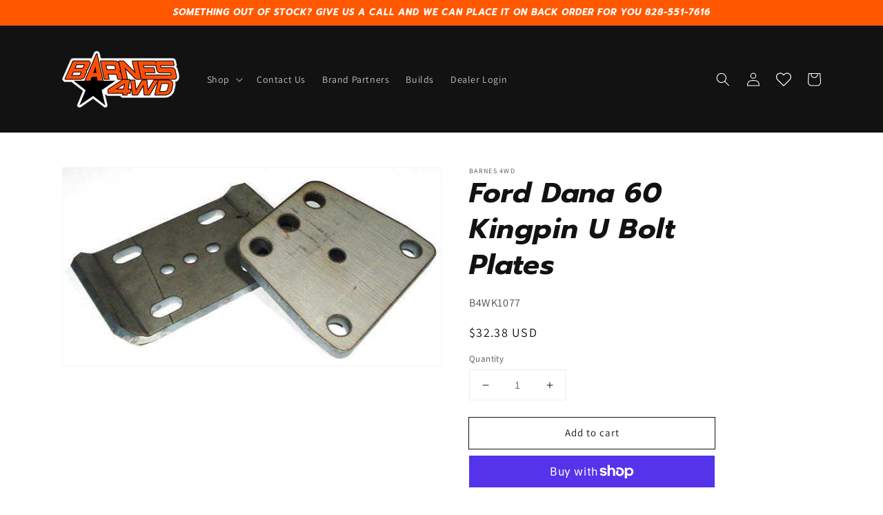

--- FILE ---
content_type: text/javascript; charset=utf-8
request_url: https://barnes4wd.com/products/ford-dana-60-kingpin-u-bolt-plates.js
body_size: 271
content:
{"id":7581623648472,"title":"Ford Dana 60 Kingpin U Bolt Plates","handle":"ford-dana-60-kingpin-u-bolt-plates","description":"\u003cp\u003eThis is our Ford front Dana 60 specific u-bolt plate. The drivers side plate is laser cut from 1\/2\" plate steel, the holes are drilled on one side to fit a larger u-bolt around the casting, the opposite side of the drivers side plate is made to fit a standard u-bolt. The passengers side plate is made from 3\/8\" plate and designed to use 2 standard u-bolts. These can be used on a new build, or make great replacements for your stock u-bolt plates. Sold as a pair.  Modification of the lower webbing of the casting is required for the u-bolt that goes around the casting.\u003c\/p\u003e","published_at":"2022-01-17T21:48:24-05:00","created_at":"2022-01-17T21:48:24-05:00","vendor":"Barnes 4WD","type":"","tags":["Dana 60","Leaf Spring Suspension Parts","U-Bolts \u0026 U-Bolt Plates"],"price":3238,"price_min":3238,"price_max":3238,"available":true,"price_varies":false,"compare_at_price":null,"compare_at_price_min":0,"compare_at_price_max":0,"compare_at_price_varies":false,"variants":[{"id":42398439538904,"title":"Default Title","option1":"Default Title","option2":null,"option3":null,"sku":"B4WK1077","requires_shipping":true,"taxable":true,"featured_image":null,"available":true,"name":"Ford Dana 60 Kingpin U Bolt Plates","public_title":null,"options":["Default Title"],"price":3238,"weight":4082,"compare_at_price":null,"inventory_management":"shopify","barcode":null,"quantity_rule":{"min":1,"max":null,"increment":1},"quantity_price_breaks":[],"requires_selling_plan":false,"selling_plan_allocations":[]}],"images":["\/\/cdn.shopify.com\/s\/files\/1\/0616\/3752\/5720\/products\/Ford-Dana-60-Kingpin-U-Bolt-Plate.jpg?v=1652169093"],"featured_image":"\/\/cdn.shopify.com\/s\/files\/1\/0616\/3752\/5720\/products\/Ford-Dana-60-Kingpin-U-Bolt-Plate.jpg?v=1652169093","options":[{"name":"Title","position":1,"values":["Default Title"]}],"url":"\/products\/ford-dana-60-kingpin-u-bolt-plates","media":[{"alt":"U Bolt Plates, Ford Kingpin D60  (Front) Pair","id":30032611737816,"position":1,"preview_image":{"aspect_ratio":1.917,"height":313,"width":600,"src":"https:\/\/cdn.shopify.com\/s\/files\/1\/0616\/3752\/5720\/products\/Ford-Dana-60-Kingpin-U-Bolt-Plate.jpg?v=1652169093"},"aspect_ratio":1.917,"height":313,"media_type":"image","src":"https:\/\/cdn.shopify.com\/s\/files\/1\/0616\/3752\/5720\/products\/Ford-Dana-60-Kingpin-U-Bolt-Plate.jpg?v=1652169093","width":600}],"requires_selling_plan":false,"selling_plan_groups":[]}